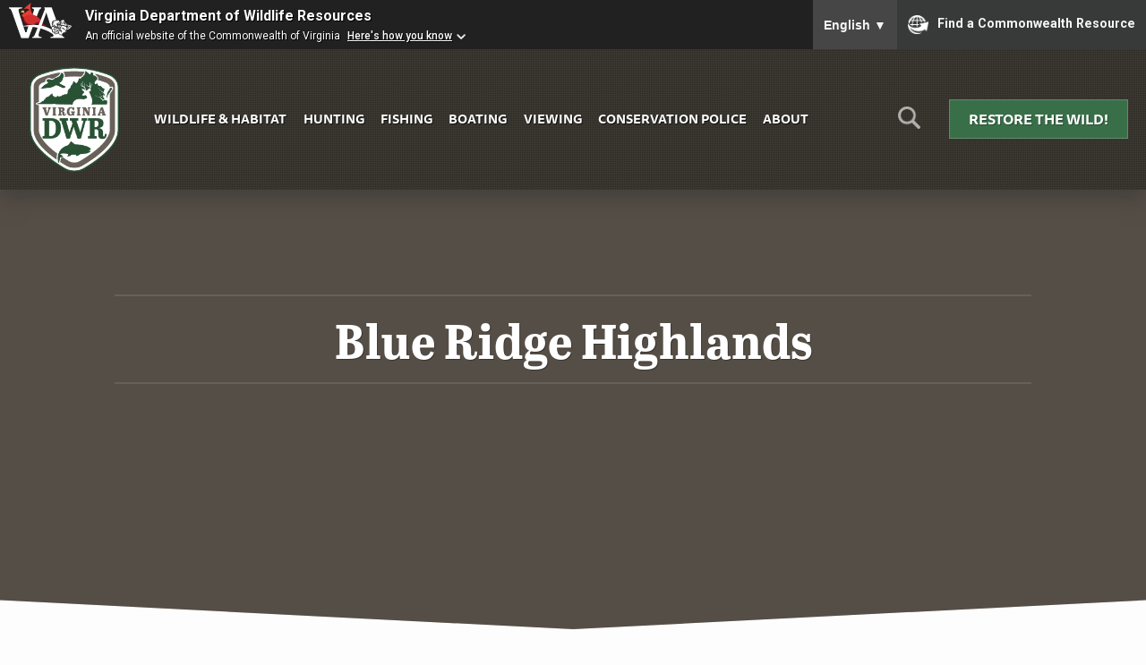

--- FILE ---
content_type: text/html; charset=UTF-8
request_url: https://dwr.virginia.gov/vbwt/mountain-trail/MBR/
body_size: 49479
content:


<!doctype html>
<html lang="en" class="no-js">
<head>
	<meta charset="UTF-8" />
	<meta name="viewport" content="width=device-width, initial-scale=1" />
	<meta http-equiv="X-UA-Compatible" content="IE=edge" />
	<meta name="theme-color" content="#2a5235" />
	<meta name="msapplication-navbutton-color" content="#2a5235" />
	<meta name="apple-mobile-web-app-status-bar-style" content="#2a5235" />
	<meta name="Last-Modified" content="2025-12-10T14:15:25-05:00" />
	<meta name="description" content="This loop spans from the  Blue Ridge Parkway to Major J.E.B. Stuart's Birthplace, and end at two wildlife management areas near the City of Galax." /><meta property="og:url" content="https://dwr.virginia.gov/vbwt/mountain-trail/mbr/" /><meta property="og:type" content="website" /><meta property="og:title" content="Blue Ridge Highlands" /><meta property="og:description" content="This loop spans from the  Blue Ridge Parkway to Major J.E.B. Stuart's Birthplace, and end at two wildlife management areas near the City of Galax." /><meta property="og:image" content="https://dwr.virginia.gov/wp-content/uploads/media/Generic-Blog-Tile.png" /><meta name="twitter:card" content="summary_large_image" /><meta property="twitter:domain" content="dwr.virginia.gov" /><meta property="twitter:url" content="https://dwr.virginia.gov/vbwt/mountain-trail/mbr/" /><meta name="twitter:title" content="Blue Ridge Highlands" /><meta name="twitter:description" content="This loop spans from the  Blue Ridge Parkway to Major J.E.B. Stuart's Birthplace, and end at two wildlife management areas near the City of Galax." /><meta name="twitter:image" content="https://dwr.virginia.gov/wp-content/uploads/media/Generic-Blog-Tile.png" />		<title>Blue Ridge Highlands | Virginia DWR</title>
		<link rel="stylesheet" href="https://use.typekit.net/sfy5cty.css" />
	<meta name='robots' content='max-image-preview:large' />
<link rel='dns-prefetch' href='//ajax.googleapis.com' />
<link rel='dns-prefetch' href='//s.w.org' />
<link rel='stylesheet' id='wp-block-library-css'  href='https://dwr.virginia.gov/wp-includes/css/dist/block-library/style.min.css?ver=5.9.12' type='text/css' media='all' />
<style id='global-styles-inline-css' type='text/css'>
body{--wp--preset--color--black: #000000;--wp--preset--color--cyan-bluish-gray: #abb8c3;--wp--preset--color--white: #ffffff;--wp--preset--color--pale-pink: #f78da7;--wp--preset--color--vivid-red: #cf2e2e;--wp--preset--color--luminous-vivid-orange: #ff6900;--wp--preset--color--luminous-vivid-amber: #fcb900;--wp--preset--color--light-green-cyan: #7bdcb5;--wp--preset--color--vivid-green-cyan: #00d084;--wp--preset--color--pale-cyan-blue: #8ed1fc;--wp--preset--color--vivid-cyan-blue: #0693e3;--wp--preset--color--vivid-purple: #9b51e0;--wp--preset--gradient--vivid-cyan-blue-to-vivid-purple: linear-gradient(135deg,rgba(6,147,227,1) 0%,rgb(155,81,224) 100%);--wp--preset--gradient--light-green-cyan-to-vivid-green-cyan: linear-gradient(135deg,rgb(122,220,180) 0%,rgb(0,208,130) 100%);--wp--preset--gradient--luminous-vivid-amber-to-luminous-vivid-orange: linear-gradient(135deg,rgba(252,185,0,1) 0%,rgba(255,105,0,1) 100%);--wp--preset--gradient--luminous-vivid-orange-to-vivid-red: linear-gradient(135deg,rgba(255,105,0,1) 0%,rgb(207,46,46) 100%);--wp--preset--gradient--very-light-gray-to-cyan-bluish-gray: linear-gradient(135deg,rgb(238,238,238) 0%,rgb(169,184,195) 100%);--wp--preset--gradient--cool-to-warm-spectrum: linear-gradient(135deg,rgb(74,234,220) 0%,rgb(151,120,209) 20%,rgb(207,42,186) 40%,rgb(238,44,130) 60%,rgb(251,105,98) 80%,rgb(254,248,76) 100%);--wp--preset--gradient--blush-light-purple: linear-gradient(135deg,rgb(255,206,236) 0%,rgb(152,150,240) 100%);--wp--preset--gradient--blush-bordeaux: linear-gradient(135deg,rgb(254,205,165) 0%,rgb(254,45,45) 50%,rgb(107,0,62) 100%);--wp--preset--gradient--luminous-dusk: linear-gradient(135deg,rgb(255,203,112) 0%,rgb(199,81,192) 50%,rgb(65,88,208) 100%);--wp--preset--gradient--pale-ocean: linear-gradient(135deg,rgb(255,245,203) 0%,rgb(182,227,212) 50%,rgb(51,167,181) 100%);--wp--preset--gradient--electric-grass: linear-gradient(135deg,rgb(202,248,128) 0%,rgb(113,206,126) 100%);--wp--preset--gradient--midnight: linear-gradient(135deg,rgb(2,3,129) 0%,rgb(40,116,252) 100%);--wp--preset--duotone--dark-grayscale: url('#wp-duotone-dark-grayscale');--wp--preset--duotone--grayscale: url('#wp-duotone-grayscale');--wp--preset--duotone--purple-yellow: url('#wp-duotone-purple-yellow');--wp--preset--duotone--blue-red: url('#wp-duotone-blue-red');--wp--preset--duotone--midnight: url('#wp-duotone-midnight');--wp--preset--duotone--magenta-yellow: url('#wp-duotone-magenta-yellow');--wp--preset--duotone--purple-green: url('#wp-duotone-purple-green');--wp--preset--duotone--blue-orange: url('#wp-duotone-blue-orange');--wp--preset--font-size--small: 13px;--wp--preset--font-size--medium: 20px;--wp--preset--font-size--large: 36px;--wp--preset--font-size--x-large: 42px;}.has-black-color{color: var(--wp--preset--color--black) !important;}.has-cyan-bluish-gray-color{color: var(--wp--preset--color--cyan-bluish-gray) !important;}.has-white-color{color: var(--wp--preset--color--white) !important;}.has-pale-pink-color{color: var(--wp--preset--color--pale-pink) !important;}.has-vivid-red-color{color: var(--wp--preset--color--vivid-red) !important;}.has-luminous-vivid-orange-color{color: var(--wp--preset--color--luminous-vivid-orange) !important;}.has-luminous-vivid-amber-color{color: var(--wp--preset--color--luminous-vivid-amber) !important;}.has-light-green-cyan-color{color: var(--wp--preset--color--light-green-cyan) !important;}.has-vivid-green-cyan-color{color: var(--wp--preset--color--vivid-green-cyan) !important;}.has-pale-cyan-blue-color{color: var(--wp--preset--color--pale-cyan-blue) !important;}.has-vivid-cyan-blue-color{color: var(--wp--preset--color--vivid-cyan-blue) !important;}.has-vivid-purple-color{color: var(--wp--preset--color--vivid-purple) !important;}.has-black-background-color{background-color: var(--wp--preset--color--black) !important;}.has-cyan-bluish-gray-background-color{background-color: var(--wp--preset--color--cyan-bluish-gray) !important;}.has-white-background-color{background-color: var(--wp--preset--color--white) !important;}.has-pale-pink-background-color{background-color: var(--wp--preset--color--pale-pink) !important;}.has-vivid-red-background-color{background-color: var(--wp--preset--color--vivid-red) !important;}.has-luminous-vivid-orange-background-color{background-color: var(--wp--preset--color--luminous-vivid-orange) !important;}.has-luminous-vivid-amber-background-color{background-color: var(--wp--preset--color--luminous-vivid-amber) !important;}.has-light-green-cyan-background-color{background-color: var(--wp--preset--color--light-green-cyan) !important;}.has-vivid-green-cyan-background-color{background-color: var(--wp--preset--color--vivid-green-cyan) !important;}.has-pale-cyan-blue-background-color{background-color: var(--wp--preset--color--pale-cyan-blue) !important;}.has-vivid-cyan-blue-background-color{background-color: var(--wp--preset--color--vivid-cyan-blue) !important;}.has-vivid-purple-background-color{background-color: var(--wp--preset--color--vivid-purple) !important;}.has-black-border-color{border-color: var(--wp--preset--color--black) !important;}.has-cyan-bluish-gray-border-color{border-color: var(--wp--preset--color--cyan-bluish-gray) !important;}.has-white-border-color{border-color: var(--wp--preset--color--white) !important;}.has-pale-pink-border-color{border-color: var(--wp--preset--color--pale-pink) !important;}.has-vivid-red-border-color{border-color: var(--wp--preset--color--vivid-red) !important;}.has-luminous-vivid-orange-border-color{border-color: var(--wp--preset--color--luminous-vivid-orange) !important;}.has-luminous-vivid-amber-border-color{border-color: var(--wp--preset--color--luminous-vivid-amber) !important;}.has-light-green-cyan-border-color{border-color: var(--wp--preset--color--light-green-cyan) !important;}.has-vivid-green-cyan-border-color{border-color: var(--wp--preset--color--vivid-green-cyan) !important;}.has-pale-cyan-blue-border-color{border-color: var(--wp--preset--color--pale-cyan-blue) !important;}.has-vivid-cyan-blue-border-color{border-color: var(--wp--preset--color--vivid-cyan-blue) !important;}.has-vivid-purple-border-color{border-color: var(--wp--preset--color--vivid-purple) !important;}.has-vivid-cyan-blue-to-vivid-purple-gradient-background{background: var(--wp--preset--gradient--vivid-cyan-blue-to-vivid-purple) !important;}.has-light-green-cyan-to-vivid-green-cyan-gradient-background{background: var(--wp--preset--gradient--light-green-cyan-to-vivid-green-cyan) !important;}.has-luminous-vivid-amber-to-luminous-vivid-orange-gradient-background{background: var(--wp--preset--gradient--luminous-vivid-amber-to-luminous-vivid-orange) !important;}.has-luminous-vivid-orange-to-vivid-red-gradient-background{background: var(--wp--preset--gradient--luminous-vivid-orange-to-vivid-red) !important;}.has-very-light-gray-to-cyan-bluish-gray-gradient-background{background: var(--wp--preset--gradient--very-light-gray-to-cyan-bluish-gray) !important;}.has-cool-to-warm-spectrum-gradient-background{background: var(--wp--preset--gradient--cool-to-warm-spectrum) !important;}.has-blush-light-purple-gradient-background{background: var(--wp--preset--gradient--blush-light-purple) !important;}.has-blush-bordeaux-gradient-background{background: var(--wp--preset--gradient--blush-bordeaux) !important;}.has-luminous-dusk-gradient-background{background: var(--wp--preset--gradient--luminous-dusk) !important;}.has-pale-ocean-gradient-background{background: var(--wp--preset--gradient--pale-ocean) !important;}.has-electric-grass-gradient-background{background: var(--wp--preset--gradient--electric-grass) !important;}.has-midnight-gradient-background{background: var(--wp--preset--gradient--midnight) !important;}.has-small-font-size{font-size: var(--wp--preset--font-size--small) !important;}.has-medium-font-size{font-size: var(--wp--preset--font-size--medium) !important;}.has-large-font-size{font-size: var(--wp--preset--font-size--large) !important;}.has-x-large-font-size{font-size: var(--wp--preset--font-size--x-large) !important;}
</style>
<link rel='stylesheet' id='_ning_font_awesome_css-css'  href='https://dwr.virginia.gov/wp-content/plugins/angwp/assets/fonts/font-awesome/css/font-awesome.min.css?ver=1.6.2' type='text/css' media='all' />
<link rel='stylesheet' id='_ning_css-css'  href='https://dwr.virginia.gov/wp-content/plugins/angwp/assets/dist/angwp.bundle.js.css?ver=1.6.2' type='text/css' media='all' />
<link rel='stylesheet' id='spr_col_animate_css-css'  href='https://dwr.virginia.gov/wp-content/plugins/angwp/include/extensions/spr_columns/assets/css/animate.min.css?ver=1.6.2' type='text/css' media='all' />
<link rel='stylesheet' id='spr_col_css-css'  href='https://dwr.virginia.gov/wp-content/plugins/angwp/include/extensions/spr_columns/assets/css/spr_columns.css?ver=1.6.2' type='text/css' media='all' />
<link rel='stylesheet' id='css3_tooltips_main-css'  href='https://dwr.virginia.gov/wp-content/plugins/css3_tooltips/styles/tooltips_main.css?ver=1662652527' type='text/css' media='all' />
<link rel='stylesheet' id='css3_tooltips_styles-css'  href='https://dwr.virginia.gov/wp-content/plugins/css3_tooltips/styles/tooltips_styles.css?ver=1662652527' type='text/css' media='all' />
<link rel='stylesheet' id='wpbs-style-css'  href='https://dwr.virginia.gov/wp-content/plugins/wp-booking-system-premium/assets/css/style-front-end.min.css?ver=5.8.9.1' type='text/css' media='all' />
<link rel='stylesheet' id='wpbs-style-form-css'  href='https://dwr.virginia.gov/wp-content/plugins/wp-booking-system-premium/assets/css/style-front-end-form.min.css?ver=5.8.9.1' type='text/css' media='all' />
<link rel='stylesheet' id='basic-css'  href='https://dwr.virginia.gov/wp-content/themes/dgif-2020/css/basic.min.css?ver=5.9.12' type='text/css' media='screen' />
<link rel='stylesheet' id='enhanced-css'  href='https://dwr.virginia.gov/wp-content/themes/dgif-2020/css/enhanced.min.css?ver=5.9.12' type='text/css' media='only screen and (min-width: 60em)' />
<link rel='stylesheet' id='animations-css'  href='https://dwr.virginia.gov/wp-content/themes/dgif-2020/css/animations.css?ver=5.9.12' type='text/css' media='only screen and (min-width: 60em)' />
<link rel='stylesheet' id='cpsh-shortcodes-css'  href='https://dwr.virginia.gov/wp-content/plugins/column-shortcodes/assets/css/shortcodes.css?ver=0.6.6' type='text/css' media='all' />
<link rel='stylesheet' id='wp-featherlight-css'  href='https://dwr.virginia.gov/wp-content/plugins/wp-featherlight/css/wp-featherlight.min.css?ver=1.3.4' type='text/css' media='all' />
<script type='text/javascript' src='https://ajax.googleapis.com/ajax/libs/jquery/3.4.0/jquery.min.js?ver=3.4.0' id='jquery-js'></script>
<script type='text/javascript' src='https://dwr.virginia.gov/wp-content/plugins/angwp/assets/dev/js/advertising.js?ver=5.9.12' id='adning_dummy_advertising-js'></script>
<script type='text/javascript' src='https://dwr.virginia.gov/wp-content/themes/dgif-2020/js/modernizr-2020.min.js?ver=5.9.12' id='modernizr-js'></script>
<script type='text/javascript' src='https://dwr.virginia.gov/wp-content/themes/dgif-2020/js/jquery.fitvids.js?ver=5.9.12' id='fitvids-js'></script>
<script type='text/javascript' src='https://dwr.virginia.gov/wp-content/themes/dgif-2020/js/responsive-data-tables.js?ver=5.9.12' id='responsive-data-tables-js'></script>
<link rel="https://api.w.org/" href="https://dwr.virginia.gov/wp-json/" /><link rel="alternate" type="application/json" href="https://dwr.virginia.gov/wp-json/wp/v2/pages/8128" /><link rel="wlwmanifest" type="application/wlwmanifest+xml" href="https://dwr.virginia.gov/wp-includes/wlwmanifest.xml" /> 
<meta name="generator" content="WordPress 5.9.12" />
<link rel="canonical" href="https://dwr.virginia.gov/vbwt/mountain-trail/mbr/" />
<link rel="alternate" type="application/json+oembed" href="https://dwr.virginia.gov/wp-json/oembed/1.0/embed?url=https%3A%2F%2Fdwr.virginia.gov%2Fvbwt%2Fmountain-trail%2Fmbr%2F" />
<link rel="alternate" type="text/xml+oembed" href="https://dwr.virginia.gov/wp-json/oembed/1.0/embed?url=https%3A%2F%2Fdwr.virginia.gov%2Fvbwt%2Fmountain-trail%2Fmbr%2F&#038;format=xml" />
<style type="text/css"></style>
<!-- Ads on this site are served by Adning v1.6.2 - adning.com -->
<style></style><!-- / Adning. -->

	<!-- Google Tag Manager -->
	<script>(function(w,d,s,l,i){w[l]=w[l]||[];w[l].push({'gtm.start':
	new Date().getTime(),event:'gtm.js'});var f=d.getElementsByTagName(s)[0],
	j=d.createElement(s),dl=l!='dataLayer'?'&l='+l:'';j.async=true;j.src=
	'https://www.googletagmanager.com/gtm.js?id='+i+dl;f.parentNode.insertBefore(j,f);
	})(window,document,'script','dataLayer','GTM-N4L5Z22');</script>
	<!-- End Google Tag Manager -->	

<style>
	header {
		display: flex;
		flex-direction: column;
	}
	.header-inner {
		display: grid;
		grid-template-columns: 50px 1fr 50px;
		grid-column-gap: 0;
		width: 100%;
	}
	.menu-icon {
		order: 1;
		align-self: center;
	}
	.logo {
		order: 2;
	}
	.search {
		order: 3;
		text-align: right;
	}
	nav {
		order: 4;
		display: none;
		grid-column-end: span 3;
	}
	.cta {
		order: 5;
		grid-column-end: span 3;
		margin-top: 20px;
	}
	article .cta {
		width: auto;
		margin: 40px auto;
		border-bottom: 2px solid rgba(63, 87, 33);
		border-radius: 4px;
		transition: .25s all linear;
		text-shadow: 1px 1px 0 rgba(0, 0, 0, .3);
	}
	article .cta:hover {
		background: rgb(83, 149, 102);
	}
	.menu-icon a {
		font-size: 1.2em;
		text-decoration: none;
		color: #fff;
		opacity: .5;
	}
	.search img {
		max-width: 30px;
	}
	.logo {
		text-align: center;
		max-width: 125px;
		margin: 0 auto;
	}
	nav ul {
		list-style: none;
		margin: 0;
		padding: 0;
	}
	nav ul li {
		display: block;
	}
	nav ul li a {
		display: block;
		text-decoration: none;
		text-transform: uppercase;
		text-align: center;
		font-weight: bold;
		padding: .5em;
		color: #333;
	}
	.cta a {
		text-decoration: none;
		text-transform: uppercase;
		text-shadow: 1px 1px 0 rgba(0, 0, 0, .3);
		font-weight: bold;
		text-align: center;
		display: block;
		padding: .5em;
	}
	.js .site-search {
		display: none;
	}
	.site-search {
		grid-column-end: span 4;
		order: 5;
		margin-top: 20px;
		text-align: center;
	}
	.site-search form {
		margin: 0;
		padding: 0;
		width: 100%;
		display: flex;
		flex-direction: column;
		justify-content: center;
	}
</style>
<style media="only screen and (min-width: 60em)">
	header {
		display: flex;
		flex-direction: row;
		flex-wrap: wrap;
		align-items: center;
		align-content: center;
		justify-content: center;
	}
	.header-inner {
		width: 100%;
		align-items: center;
		overflow: hidden;
		display: flex;
		flex-direction: row;
		flex-wrap: wrap;
	}
		@supports (display: grid) {
			.header-inner {
				display: grid;
				grid-template-columns: 125px 1fr 50px 200px;
				grid-column-gap: 20px;				
			}
		}
	.menu-icon {
		display: none;
	}
	.logo {
		order: 1;
	}
	.search {
		order: 3;
	}
	nav,
	.js nav {
		order: 2;
		grid-column-end: auto;
		align-items: center;
	}
	nav ul li {
		display: inline;
	}
	nav ul li a {
		display: inline-block;
		color: #fff;
		
	}
	.cta {
		order: 4;
		width: 200px;
		margin-top: 0;
		grid-column-end: auto;
	}
	.site-search {
		grid-column-end: span 4;
		order: 5;
	}
	.site-search form {
		flex-direction: row;
		width: 100%;
	}
	#site-search-submit {
		margin-left: 20px;
	}
</style>
<script src="https://www.developer.virginia.gov/media/developer/resources/branding-bar/brandingbar.js" data-item="va_aabrandingbar" data-aaname="Virginia Department of Wildlife Resources" data-aatheme="aatheme-black" data-aaSkipNav="main" data-aatranslate="true" defer="" ></script>
</head>

<body
	>

<a href="#main" id="skip-to-content-link">Skip to Main Content</a>

<style>
	.alerts {
		background: #87453f;
		color: #fff;
		padding: 10px;
		margin: 0;
	}
	.alerts p {
		font-size: 1.4em;
		font-weight: bold;
		text-transform: uppercase;
		text-align: center;
		padding: 0;
		margin: 0;
	}
	.alerts p a {
		color: #fff;
		text-shadow: 1px 1px 0 rgba(0, 0, 0, .3);
	}
	.alerts p.minor-alert {
		color: #ffff;
		text-transform: none;
		font-size: 120%;
		font-weight: bold;
		text-shadow: 1px 1px 0 rgba(0, 0, 0, .3);
	}
	#skip-to-content-link {
	  background: #fff;
	  color: #000;
	  height: 30px;
	  left: 50%;
	  padding: 8px;
	  position: absolute;
	  transform: translateY(-100%);
	  transition: transform 0.3s;
	}
	#skip-to-content-link:focus {
	  transform: translateY(0%);
	}
	body .va-agency-bar-container {
		z-index: 9999;
	}
	p.va-agency-bar-header {
		text-shadow: 1px 1px 0 rgba(0, 0, 0, 1);
	}

</style>

<style>
	.burn-ban-notice {
		background: #87453f;
		color: #fff;
		margin: 0;
		padding: 10px;
		width: 100%;
		outline: 1px solid rgba(255, 255, 255, .1);
		outline-offset: -5px;
	}
	.burn-ban-notice p {
		font-size: 1em;
		text-align: center;
		margin: 0;
		padding: 0;
		color: #fff;
		text-shadow: 1px 1px 0 rgba(0, 0, 0, .1);
	}
	@media only screen and (min-width: 60em) {
		.burn-ban-notice p {
			font-size: 1.1em;
			max-width: 75%;
			margin: 0 auto;
		}
	}
</style>

<div role="region" aria-label="Commonwealth of Virginia Resources" class="commonwealth" id="commonwealth_banner"></div>


<!-- Google Tag Manager (noscript) -->
<noscript><iframe src="https://www.googletagmanager.com/ns.html?id=GTM-N4L5Z22"
height="0" width="0" style="display:none;visibility:hidden"></iframe></noscript>
<!-- End Google Tag Manager (noscript) -->



<div id="wrapper">

<header>

	<div class="header-inner">

		<div class="menu-icon">
			<a href="#menu" title="Menu" id="menu-icon-link">&#8801;</a>
		</div>

		<div class="logo">
						<a href="/" title="DWR Home">
				<img src="https://dwr.virginia.gov/wp-content/themes/dgif-2020/images/assets/dwr-logo.png" alt="" id="logo" />
			</a>
			<span class="visually-hidden">Virginia <abbr title="Department of Wildlife Resources">DWR</abbr></span>
					</div>

		<div class="search">
			<a href="#site-search" title="Search" id="site-search-icon-link"><img src="https://dwr.virginia.gov/wp-content/themes/dgif-2020/images/assets/search-light.png" alt="" id="site-search-icon" /></a>
		</div>

		<nav id="menu">
			<ul id="menu-navigation" class="menu"><li id="menu-item-26" class="menu-item menu-item-type-post_type menu-item-object-page menu-item-26"><a href="https://dwr.virginia.gov/wildlife/">Wildlife &#038; Habitat</a></li>
<li id="menu-item-23" class="menu-item menu-item-type-post_type menu-item-object-page menu-item-23"><a href="https://dwr.virginia.gov/hunting/">Hunting</a></li>
<li id="menu-item-24" class="menu-item menu-item-type-post_type menu-item-object-page menu-item-24"><a href="https://dwr.virginia.gov/fishing/">Fishing</a></li>
<li id="menu-item-25" class="menu-item menu-item-type-post_type menu-item-object-page menu-item-25"><a href="https://dwr.virginia.gov/boating/">Boating</a></li>
<li id="menu-item-6887" class="menu-item menu-item-type-post_type menu-item-object-page menu-item-6887"><a href="https://dwr.virginia.gov/wildlife-watching/">Viewing</a></li>
<li id="menu-item-27" class="menu-item menu-item-type-post_type menu-item-object-page menu-item-27"><a href="https://dwr.virginia.gov/conservation-police/">Conservation Police</a></li>
<li id="menu-item-6351" class="menu-item menu-item-type-post_type menu-item-object-page menu-item-6351"><a href="https://dwr.virginia.gov/about/">About</a></li>
</ul>		</nav>

		<div class="cta">
			<a class="button" href="/restore-the-wild/">Restore the Wild!</a>		</div>

	<div id="site-search" class="site-search">
		
		<form action="/search/" method="get" autocomplete="off">
	
			<label for="site-search-query" id="site-search-label" class="visually-hidden">Search This Site:</label>
			<input type="text" name="q" maxlength="255" id="site-search-query" placeholder="Search this site&hellip;"/>
			<input type="hidden" name="cx" value="010062630463559116964:9iakdszajya" />
			<input type="hidden" name="ie" value="UTF-8" />
			<input type="submit" id="site-search-submit" value="Search" aria-label="Search" />
	
		</form>
		
	</div>

	</div>

</header>

<main id="main">
		
    <style>
	.breadcrumb ul {
		max-width: 1140px;
		margin: 40px auto 20px auto;
	}
	.breadcrumb ul li {
		color: #777;
		font-family: ff-tisa-sans-web-pro, sans-serif;
		font-size: 100%;
	}	
</style>
<style media="only screen and (max-width: 60em)">
	main article {
		overflow: auto;
	}

</style>

		

	
<style>
	body {
		position: relative;
	}
	#wrapper {
		position: relative;
	}
	#va-commonBanner__tagline,
	li.va-commonBanner__link {
		font-size: 1em;
		font-family: ff-tisa-sans-web-pro, sans-serif;
	}
	li.va-commonBanner__link a {
		text-decoration: none;
		text-shadow: none;
	}
	#va-commonBanner a {
		text-decoration: none !important;
	}
	header {
		position: absolute;
		top: 0;
		left: 0;
		width: 100%;
		z-index: 999;
	}
		.section-feature-hero {
		min-height: 60vh;
		background: url("") 50% 50% no-repeat;
		background-size: cover;
		background-color: rgba(106, 97, 87, 1);
		position: relative;
		margin: 0;
		clip-path: polygon(100% 0%, 100% 95%, 50% 100%, 0% 95%, 0% 0%);
	}
		@media only screen and (max-height: 800px) {
			.section-feature-hero {
				min-height: 80vh;
			}
		}
	.section-feature-hero:before {
		content: "";
		background: rgba(0, 0, 0, .2);
		width: 100%;
		height: 100%;
		display: block;
		position: absolute;
		top: 0;
		left: 0;
	}
	.section-feature-hero h1 {
		position: absolute;
		top: 50%;
		left: 50%;
		transform: translate(-50%, 100%);
		color: #fff;
		font-size: 3.4em;
		font-weight: 700;
		text-shadow: 1px 1px 0 rgba(0, 0, 0, .3);
		margin: 0;
		padding: 0;
		text-align: center;
		width: 100%;
	}
	@media only screen and (min-width: 60em) {
		.section-feature-hero h1 {
			transform: translate(-50%, -50%);
		}
	}
	.section-feature-hero h1:before,
	.section-feature-hero h1:after {
		content: "";
		display: block;
		width: 80%;
		height: 2px;
		background: rgba(255, 255, 255, .1);
		margin: 10px auto;
	}
	@media only screen and (max-height: 900px) {
		.section-feature-hero {
			min-height: 90vh;
		}
	}
	@media only screen and (max-height: 600px) {
		header {
			position: static;
			background: #fff;
		}
		header nav ul li a {
			color: #000;
			text-shadow: 1px 1px 0 rgba(255, 255, 255, .7);
		}
		.section-feature-hero {
			min-height: 60vh;
		}
		.section-feature-hero h1 {
			transform: translate(-50%, -50%);
		}
	}
	.notes-from-the-field {
		margin: 100px 0 0 0;
	}
	article h2 {
		font-size: 20pt;
	}
	/* blog tiles */
	
	ul.post_tiles {
		list-style: none;
		margin: 40px 0;
		padding: 0;
		display: grid;
		grid-column-gap: 0px;
		grid-row-gap: 20px;
		justify-content: center;
		grid-template-columns: 1fr;
		grid-template-rows: minmax(300px, 1fr);
	}
	.post_tile {
		float: none;
		width: 100%;
	}
	h2.section_title {
		display: block;
		text-align: center;
		font-size: 2.6em;
		padding-right: 0;
	}
	h2.section_title:after {
		content: "";
		display: none;
	}
	ul.post_tiles.featured {
		grid-template-columns: 1fr;
		overflow: hidden;
	}
	.post_tiles.featured .post_tile {
		float: none;
		width: 100%;
		margin: 0 0 40px 0;
		padding: 0;
	}
	a.tile-link {
		float: left;
		position: relative;
		display: block;
		height: 100%;
		width: 48%;
		margin-right: 2%;
		margin-bottom: 20px;
		min-height: 500px;
		text-decoration: none;
		overflow: hidden;
		border-radius: 3px;
	}
	.tiles_three a.tile-link {
		width: 31%;
	}
	a.tile-link:hover .tile,
	a.tile-link:focus .tile {
		transform: scale(1.1);
		z-index: 9999;
	}
	a.tile-link:hover .tile:before,
	a.tile-link:focus .tile:before {
		display: block;
	}
	a.tile-link h2 {
		text-decoration: none;
		color: #fff;
		text-align: center;
		text-shadow: 1px 1px 0 rgba(0, 0, 0, .7);
		display: block;
		position: absolute;
		top: 50%;
		left: 50%;
		transform: translate(-50%, -50%);
		margin: 0;
		padding: 40px;
		font-family: ff-tisa-sans-web-pro, sans-serif;
		font-size: 1.4em;
		font-weight: 700;
		width: 100%;
	}
	.tile {
		text-align: center;
		background: #333;
		background-position: 50% 80%;
		background-repeat: no-repeat;
		background-size: cover;
		display: block;
		width: 100%;
		height: 100%;
		min-height: 500px;
		transition: .3s linear all;
	}
	.tile::before {
		content: "";
		display: block;
		height: 100%;
		width: 100%;
		position: absolute;
		top: 0;
		left: 0;
		background: rgba(0, 0, 0, .4);
	}
	.tiles {
		overflow: hidden;
		display: grid;
		grid-row-gap: 20px;
		margin: 0 0 40px 0;
	}
	a.tile-link-full-width {
		grid-column: span 2;
		width: 98%;
		float: none;
		min-height: 250px;
	}
	a.tile-link-full-width .tile {
		min-height: 250px;
	}
	p.tile_description {
		display: block;
		position: absolute;
		bottom: 0;
		left: 50%;
		transform: translate(-50%, 0);
		margin: 0 0 0 0;
		padding: 40px;
		font-size: .8em;
		width: 100%;
		color: #fff;
		text-shadow: 1px 1px 0 rgba(0, 0, 0, .7);
	}
	@supports (display: grid) {
		.tile,
		.tiles_three a.tile-link,
		a.tile-link,
		a.tile-link-full-width {
			width: auto;
			margin: 0;
		}
	}
	
	.tiles {
		grid-template-columns: 1fr;
		grid-column-gap: 0;
	}
	a.tile-link-full-width {
		grid-column: inherit;
	}
	p.introduction {
		font-family: "abril-titling";
		font-size: 1.6em;
		font-style: italic;
		text-align: center;
		margin: 0 auto 60px auto;
		line-height: 175%;
	}
	.breadcrumb {
		padding: 0 10px;
	}
	.post_tile .post_metadata {
		text-transform: uppercase;
		color: #777;
		font-size: 14pt;
	}
	.post_tile .post_short_description {
		font-size: 12pt;
		margin: 0;
		padding: 0;
	}
	#sources-link {
		background: #2a5235;
		color: #fff;
		text-decoration: none;
		border-bottom: 1px dotted rgba(255, 255, 255, .3);
		display: block;
		text-align: center;
		padding: 20px;
	}
	#sources-link:before {
		content: "\21F5";
		margin-right: 20px;
		font-weight: normal;
		color: rgba(255, 255, 255, .3);
	}
	#sources-link:after {
		content: "\21F5";
		margin-left: 20px;
		font-weight: normal;
		color: rgba(255, 255, 255, .3);
	}
	.sources-narrative p {
		font-size: 90%;
	}
	p.authors {
		font-size: 90%;
	}
	.vbwt-hero-slideshow {
		margin: 40px auto;
	}
	.smaller-list {
		font-size: 80%;
	}
	.smaller-body-text {
		font-size: 100%;
	}
	.tag-list {
		display: flex;
		list-style: none;
		padding: 0;
		margin: 0;
		flex-direction: row;
		gap: 10px;
		flex-wrap: wrap;
	}
	.tag-list li {
		border: 1px solid #b9c495;
		padding: 5px;
		line-height: 100%;
		background: #dbe1cb;
		border-radius: 3px;
		font-weight: bold;
		color: #393939;
		text-shadow: 1px 1px 0 rgba(255,255,255,.3);
	}
	.toabt-box {
		background: #2a5235;
		padding: 20px;
		outline: 1px solid rgba(255, 255, 255, .2);
		outline-offset: -10px;
	}
	.toabt-box p,
	.toabt-box li,
	.toabt-box h3,
	.toabt-box a {
		color: #fff;
		text-shadow: 1px 1px 0 rgba(0, 0, 0, .5);
	}
	.toabt-box .one_half {
		margin-bottom: 0;
		width: 46%;
		margin-right: 4%;
	}
	.breadcrumb {
		text-align: center;
	}
	.secondary_content h3 {
		background: #2a5235;
		color: #fff;
		text-shadow: 1px 1px 0 rgba(0, 0, 0, .5);
		padding: 10px;
		text-align: center;
		border-radius: 3px;
	}
	.secondary_content h3 a {
		color: #fff;
		text-shadow: 1px 1px 0 rgba(0, 0, 0, .5);
	}
	</style>
	<style media="only screen and (min-width: 60em)">
	.primary_content {
		float: left;
		width: 62%;
	}
	.secondary_content {
		float: right;
		width: 33%;
		margin-left: 4%;
	}
	main {
		overflow: hidden;
	}		
	.tiles {
		grid-template-columns: 1fr 1fr;
		grid-column-gap: 40px;
	}
	.tiles_three {
		grid-template-columns: 1fr 1fr 1fr;
		grid-column-gap: 40px;
	}
	/* blog tiles */
	
	.categories {
		max-width: 1140px;
		margin: 0 auto;
		padding: 0 20px;
	}
	h2.category_nav_header {
		font-size: 1em;
		color: #777;
		text-transform: uppercase;
		text-align: center;
		font-weight: bold;
		margin: 0;
		padding: 0 0 0 10px;
		max-width: 1140px;
	}
	ul.category_nav {
		list-style: none;
		margin: 0 0 0 0;
		padding: 0;
		text-align: center;
		border-bottom: 3px solid #2a5235;
	}
	ul.category_nav li {
		display: inline;
		margin: 0;
		padding: 0;
	}
	ul.category_nav li a {
		display: inline-block;
		margin: 0;
		padding: 10px;
		font-weight: bold;
		text-decoration: none;
		text-transform: uppercase;
		text-shadow: 1px 1px 0 rgba(255, 255, 255, 1);
		color: #2a5235;
		transition: .1s linear all;
	}
	ul.category_nav li a:hover {
		background: #2a5235;
		color: #fff;
		color: rgba(255, 255, 255, 1);
		text-shadow: 1px 1px 0 rgba(0, 0, 0, .7);
	}
	
	
	ul.post_tiles {
		overflow: hidden;
		list-style: none;
		margin: 40px 0;
		padding: 0;
		display: grid;
		grid-column-gap: 20px;
		grid-row-gap: 20px;
		justify-content: center;
		grid-template-columns: 1fr 1fr 1fr;
		grid-template-rows: minmax(300px, 1fr);
	}
	
	ul.post_tiles.featured {
		margin: 40px 0;
		grid-column-gap: 3px;
		grid-template-rows: minmax(450px, 1fr);
	}
	
	.post_tile {
		float: left;
		width: 32.3%;
		margin-right: 1%;	
	}
	.post_tile h3 a {
		text-decoration: none;
		font-size: 18pt;
	}
	.post_tile .post_data {
		margin: 20px 0 0 0;
	}
	.post_tile .post_metadata {
		text-transform: uppercase;
		color: #777;
		font-size: 12pt;
	}
	.post_tile .post_short_description {
		font-size: 12pt;
		margin: 0;
		padding: 0;
	}
	.post_read_more {
		color: #777;
		text-transform: uppercase;
		font-size: 90%;
		font-weight: bold;
		white-space: nowrap;
	}
	
	ul.post_tiles.featured {
		grid-template-columns: 1fr 1fr;
		overflow: hidden;
	}
	.post_tiles.featured .post_tile {
		float: left;
		width: 49%;
		margin: 0 1% 0 0;
		padding: 0;
	}
	.post_tiles.featured .post_tile:last-child {
		margin: 0;
	}
	.post_tiles.featured .post_data_wrapper {
		position: relative;
		display: block;
		height: 100%;
		width: 100%;
		min-height: 450px;
		text-decoration: none;
		background: -moz-linear-gradient(top, rgba(0,0,0,0) 0%, rgba(0,0,0,0.65) 83%, rgba(0,0,0,0.65) 100%);
		background: -webkit-linear-gradient(top, rgba(0,0,0,0) 0%,rgba(0,0,0,0.65) 83%,rgba(0,0,0,0.65) 100%);
		background: linear-gradient(to bottom, rgba(0,0,0,0) 0%,rgba(0,0,0,0.65) 83%,rgba(0,0,0,0.65) 100%);
		filter: progid:DXImageTransform.Microsoft.gradient( startColorstr='#00000000', endColorstr='#a6000000',GradientType=0 );
	}
	.post_tiles.featured .post_tile .post_data {
		position: absolute;
		bottom: 0px;
		left: 20px;
	}
	.post_tiles.featured .post_tile h3 {
		color: #fff;
		font-size: 140%;
		text-shadow: 1px 1px 0 rgba(0, 0, 0, .7);
		text-transform: uppercase;
		text-decoration: none;
		line-height: 100%;
		letter-spacing: 1px;
	}
	.post_tiles.featured .post_tile .post_metadata {
		color: #ccc;
		text-shadow: 1px 1px 0 rgba(0, 0, 0, .7);
	}
	.view_all_posts,
	.view_all_posts_category {
		margin: 80px auto;
		padding: 0;
		text-align: center;
	}
	.view_all_posts a,
	.view_all_posts_category {
		display: inline-block;
		text-decoration: none;
		font-size: 1em;
		padding: .5em;
		background: #2a5235;
		color: #fff;
		text-shadow: 1px 1px 0 rgba(0, 0, 0, .7);
		border-radius: 3px;
	}
	.categories {
		margin-bottom: 40px;
	}
	p.introduction {
		margin: 60px auto;
	}
	
	@supports (display: grid) {
	.post_tiles.featured .post_tile,
	.post_tiles .post_tile {
		width: auto;
		margin: 0;
	}	
</style>

	
	<section class="section-feature-hero no-header-photo">
		
		<h1 class="long_title">Blue Ridge Highlands</h1>
		
	</section>
	
		<div class="breadcrumb" typeof="BreadcrumbList" vocab="http://schema.org/"><ul><li class="home"><a href="https://dwr.virginia.gov">Home</a></li>
<li class="post post-page"><a href="https://dwr.virginia.gov/vbwt/">Virginia Bird &#038; Wildlife Trail</a></li>
<li class="post post-page"><a href="https://dwr.virginia.gov/vbwt/mountain-trail/">Mountain Region</a></li>
<li class="post post-page current-item">Blue Ridge Highlands</li>
</ul></div>	
	<article>
		
		<div class="belt">
	
				
		  
		
		<div class="secondary_content"><h2>Sites On This Loop</h2><ul><li><a href="https://dwr.virginia.gov/vbwt/sites/shot-tower-historical-state-park/">MBR01: Shot Tower State Park (Access to New River Trail State Park)</a></li><li><a href="https://dwr.virginia.gov/vbwt/sites/new-river-trail-state-park-foster-falls/">MBR02: New River Trail State Park: Foster Falls</a></li><li><a href="https://dwr.virginia.gov/vbwt/sites/beaver-dam-creek-trail/">MBR03: Beaver Dam Creek Trail</a></li><li><a href="https://dwr.virginia.gov/vbwt/sites/devils-den-nature-preserve/">MBR04: Devil&#8217;s Den Nature Preserve</a></li><li><a href="https://dwr.virginia.gov/vbwt/sites/major-general-j-e-b-stuart-c-s-a-birthplace/">MBR05: Laurel Hill, Birthplace of Major General J.E.B. Stuart, CSA</a></li><li><a href="https://dwr.virginia.gov/vbwt/sites/stewarts-creek-wildlife-management-area/">MBR06: Stewarts Creek Wildlife Management Area</a></li><li><a href="https://dwr.virginia.gov/vbwt/sites/crooked-creek-wildlife-management-area/">MBR07: Crooked Creek Wildlife Management Area</a></li></ul></div><div class="primary_content"><h3>Description</h3>
<p>Most of the sites on this loop are in and around Carroll County in the Blue Ridge Highlands. Loop sites span from the New River along the Blue Ridge Parkway to Major J.E.B. Stuart&#8217;s Birthplace, and end at two wildlife management areas near the City of Galax. The drive between each site is scenic and can provide extensive wildlife watching opportunities from the road (be careful, drivers!). White-tailed deer are abundant throughout this area, as are woodchuck and eastern chipmunk. Some of these sites, such as Major J.E.B. Stuart&#8217;s Birthplace and the Shot Tower Historical State Park, offer a rich historical experience as well. Other sites, such as Devil&#8217;s Den Nature Preserve, relay their ancient histories through their fascinating geological characteristics.</p>
<h3>Loop Map</h3>
<img class="alignnone size-full wp-image-8131" src="https://dwr.virginia.gov/wp-content/uploads/mbr.jpg" alt="VBWT Loop: MBR" srcset="https://dwr.virginia.gov/wp-content/uploads/mbr.jpg 500w, https://dwr.virginia.gov/wp-content/uploads/mbr-400x331.jpg 400w" sizes="(max-width: 500px) 100vw, 500px" />
<p>&nbsp;</p>
<h3>Services</h3>
<p><a class="bold" title="Visit the Carroll County Chamber of Commerce Web site (link will leave this site)" href="https://www.carrollcountychamber.org/">Carroll County Chamber of Commerce</a><br />
276.728.5397<br />
<a title="Send email to this contact" href="mailto:carrollchamber@psknet.com">carrollchamber@psknet.com</a></p>
<p><a class="bold" title="Visit the Galax-Carroll-Grayson Chamber of Commerce Web site (link will leave this site)" href="https://twincountychamber.com/">Galax-Carroll-Grayson Chamber of Commerce</a><br />
276.236.2184<br />
<a title="Send email to this contact" href="mailto:email@gcgchamber.com">email@gcgchamber.com</a></p>
<p><a class="bold" title="Visit the Patrick County Chamber of Commerce Web site (link will leave this site)" href="http://www.patrickchamber.com/">Patrick County Chamber of Commerce</a><br />
276.694.6012<br />
<a title="Send email to this contact" href="mailto:pchamber@sitestar.net">pchamber@sitestar.net</a></p>
<p><span class="bold">Wythe County Parks, Recreation and Tourism</span><br />
276.223.6022<br />
<a title="Send email to this contact" href="mailto:rekohl@wytheco.org">rekohl@wytheco.org</a></p>
<p><a class="bold" title="Visit the Wytheville-Wythe-Bland Chamber Web site (link will leave this site)" href="https://www.wwbchamber.com/">Wytheville-Wythe-Bland Chamber</a><br />
276.223.3365<br />
<a title="Send email to this contact" href="mailto:chamber@wytheville.org">chamber@wytheville.org</a></p>
</div>		
		<aside class="aside" style="clear: both;">
			<ul>
				<li><a href="/vbwt/vbwt-materials-request/">Request VBWT Materials</a></li>
			</ul>
		</aside>
				
		</div> <!-- /.belt -->
		
	</article>
	
		
	
<script>
	jQuery(document).ready(function($){
		$("#sources").hide();
		$("#sources-link").click(function(){
			$("#sources").toggle('fast');
		});
	});
</script>

</main>
</div> <!--/wrapper-->

<footer>

		
		<div class="wrapper-interior-page">
		
	<ul class="legal">
		<li>&copy; 2026 Virginia Department of Wildlife Resources</li>
										<li><a href="/about/web-policy/">Web Policy</a> | <a href="/about/foia/">Freedom of Information (FOIA)</a></li>		
			</ul>
	
		<div class="social interior-page">
		<ul>
			<li class="social_wrapper"><a href="https://facebook.com/VirginiaDWR" aria-label="Facebook" class="facebook"></a></li>			<li class="social_wrapper"><a href="https://twitter.com/VirginiaDWR" aria-label="Twitter" class="twitter"></a></li>
			<li class="social_wrapper"><a href="https://instagram.com/VirginiaWildlife" aria-label="Instagram" class="instagram"></a></li>
			<li class="social_wrapper"><a href="https://youtube.com/VirginiaDWR" aria-label="YouTube" class="youtube"></a></li>
		</ul>
	</div>	
		
		</div> <!-- /wrapper-interior-page -->
		
</footer>

<script src="https://dwr.virginia.gov/wp-content/themes/dgif-2020/js/css3-animate-it.js"></script>
<script>
	jQuery("document").ready(function(){
		
		if ( $("html").hasClass('no-cssgrid') ) {
			$("body").prepend('<div class="legacy-browser-alert"><p>This version of your browser is no longer fully supported. Please upgrade to a modern browser for the best experience.</p></div>');
		}

		$("header").hover(
			function(){
				$("header").addClass("header-focused-bg");
				$("nav ul li a").addClass("header-focused-text");
				$(".search a").attr("src", "https://dwr.virginia.gov/wp-content/themes/dgif-2020/images/assets/search-dark.png");
			},
			function() {
				$("header").removeClass("header-focused-bg");
				$("nav ul li a").removeClass("header-focused-text");
				$(".search a").attr("src", "https://dwr.virginia.gov/wp-content/themes/dgif-2020/images/assets/search-light.png");
			}
		);
		
		$("#site-search-icon-link").click(function( event ){
			if ( $("nav").is(":visible") && $(window).width() < 960 ) {
				$("nav").hide();
			}
			$(".site-search").slideToggle("fast", function(){
				if ( $(".site-search").is(":visible") ) {
					$("header").addClass("header-search-visible-bg");
					$("nav ul li a").addClass("header-search-focused-text");
					$("#menu-icon-link").addClass("header-search-focused-menu-icon");
				} else {
					$("header").removeClass("header-search-visible-bg");
					$("nav ul li a").removeClass("header-search-focused-text");
					$(".menu-icon a").removeClass("header-search-focused-menu-icon");	
				}
			});
			event.preventDefault();
			event.stopPropagation();	
		});
		
		$("#menu-icon-link").click(function(){
			if ( $(".site-search").is(":visible") ) {
				$(".site-search").hide();
			}
			$("nav").slideToggle("fast", function(){
				if ( $("nav").is(":visible") ) {
					$("header").addClass("header-search-visible-bg");
					$("nav ul li a").addClass("header-search-focused-text");
					$("#menu-icon-link").addClass("header-search-focused-menu-icon");
				} else {
					$("header").removeClass("header-search-visible-bg");
					$("nav ul li a").removeClass("header-search-focused-text");
					$("#menu-icon-link").removeClass("header-search-focused-menu-icon");
				}
			});
			event.preventDefault();
			event.stopPropagation();
		});
		
		$("article").fitVids();

		var rtime;
		var timeout = false;
		var delta = 200;
		$(window).resize(function() {
		    rtime = new Date();
		    if (timeout === false) {
		        timeout = true;
		        setTimeout(resizeEnd, delta);
		    }
		});
		
		function resizeEnd() {
		    if (new Date() - rtime < delta) {
		        setTimeout(resizeEnd, delta);
		    } else {
		        timeout = false;
		        if ( $("nav").not(":visible") && $(window).width() >= 960 ) {
					$("nav").show();
					$("header").removeClass("header-search-visible-bg");
					$("nav ul li a").removeClass("header-search-focused-text");
					$("#menu-icon-link").removeClass("header-search-focused-menu-icon");
		        }
		        if ( $("nav").is(":visible") && $(window).width() < 960 ) {
			        $("nav").hide();
		        }
		    }               
		}

		$("#vaccine-link").click(function(e){
			$(".vaccine-message").toggle("fast");
			e.preventDefault();
		});

	});
</script>

			<script>
				// Used by Gallery Custom Links to handle tenacious Lightboxes
				//jQuery(document).ready(function () {

					function mgclInit() {
						
						// In jQuery:
						// if (jQuery.fn.off) {
						// 	jQuery('.no-lightbox, .no-lightbox img').off('click'); // jQuery 1.7+
						// }
						// else {
						// 	jQuery('.no-lightbox, .no-lightbox img').unbind('click'); // < jQuery 1.7
						// }

						// 2022/10/24: In Vanilla JS
						var elements = document.querySelectorAll('.no-lightbox, .no-lightbox img');
						for (var i = 0; i < elements.length; i++) {
						 	elements[i].onclick = null;
						}


						// In jQuery:
						//jQuery('a.no-lightbox').click(mgclOnClick);

						// 2022/10/24: In Vanilla JS:
						var elements = document.querySelectorAll('a.no-lightbox');
						for (var i = 0; i < elements.length; i++) {
						 	elements[i].onclick = mgclOnClick;
						}

						// in jQuery:
						// if (jQuery.fn.off) {
						// 	jQuery('a.set-target').off('click'); // jQuery 1.7+
						// }
						// else {
						// 	jQuery('a.set-target').unbind('click'); // < jQuery 1.7
						// }
						// jQuery('a.set-target').click(mgclOnClick);

						// 2022/10/24: In Vanilla JS:
						var elements = document.querySelectorAll('a.set-target');
						for (var i = 0; i < elements.length; i++) {
						 	elements[i].onclick = mgclOnClick;
						}
					}

					function mgclOnClick() {
						if (!this.target || this.target == '' || this.target == '_self')
							window.location = this.href;
						else
							window.open(this.href,this.target);
						return false;
					}

					// From WP Gallery Custom Links
					// Reduce the number of  conflicting lightboxes
					function mgclAddLoadEvent(func) {
						var oldOnload = window.onload;
						if (typeof window.onload != 'function') {
							window.onload = func;
						} else {
							window.onload = function() {
								oldOnload();
								func();
							}
						}
					}

					mgclAddLoadEvent(mgclInit);
					mgclInit();

				//});
			</script>
		<script type='text/javascript' src='https://dwr.virginia.gov/wp-includes/js/jquery/ui/core.min.js?ver=1.13.1' id='jquery-ui-core-js'></script>
<script type='text/javascript' src='https://dwr.virginia.gov/wp-includes/js/jquery/ui/menu.min.js?ver=1.13.1' id='jquery-ui-menu-js'></script>
<script type='text/javascript' src='https://dwr.virginia.gov/wp-includes/js/dist/vendor/regenerator-runtime.min.js?ver=0.13.9' id='regenerator-runtime-js'></script>
<script type='text/javascript' src='https://dwr.virginia.gov/wp-includes/js/dist/vendor/wp-polyfill.min.js?ver=3.15.0' id='wp-polyfill-js'></script>
<script type='text/javascript' src='https://dwr.virginia.gov/wp-includes/js/dist/dom-ready.min.js?ver=ecda74de0221e1c2ce5c57cbb5af09d5' id='wp-dom-ready-js'></script>
<script type='text/javascript' src='https://dwr.virginia.gov/wp-includes/js/dist/hooks.min.js?ver=1e58c8c5a32b2e97491080c5b10dc71c' id='wp-hooks-js'></script>
<script type='text/javascript' src='https://dwr.virginia.gov/wp-includes/js/dist/i18n.min.js?ver=30fcecb428a0e8383d3776bcdd3a7834' id='wp-i18n-js'></script>
<script type='text/javascript' id='wp-i18n-js-after'>
wp.i18n.setLocaleData( { 'text direction\u0004ltr': [ 'ltr' ] } );
</script>
<script type='text/javascript' id='wp-a11y-js-translations'>
( function( domain, translations ) {
	var localeData = translations.locale_data[ domain ] || translations.locale_data.messages;
	localeData[""].domain = domain;
	wp.i18n.setLocaleData( localeData, domain );
} )( "default", { "locale_data": { "messages": { "": {} } } } );
</script>
<script type='text/javascript' src='https://dwr.virginia.gov/wp-includes/js/dist/a11y.min.js?ver=68e470cf840f69530e9db3be229ad4b6' id='wp-a11y-js'></script>
<script type='text/javascript' id='jquery-ui-autocomplete-js-extra'>
/* <![CDATA[ */
var uiAutocompleteL10n = {"noResults":"No results found.","oneResult":"1 result found. Use up and down arrow keys to navigate.","manyResults":"%d results found. Use up and down arrow keys to navigate.","itemSelected":"Item selected."};
/* ]]> */
</script>
<script type='text/javascript' src='https://dwr.virginia.gov/wp-includes/js/jquery/ui/autocomplete.min.js?ver=1.13.1' id='jquery-ui-autocomplete-js'></script>
<script type='text/javascript' id='_ning_global-js-extra'>
/* <![CDATA[ */
var _adn_ = {"ajaxurl":"https:\/\/dwr.virginia.gov\/wp-admin\/admin-ajax.php","upload":{"dir":"\/mnt\/stor19-wc2-dfw1\/990883\/www.dwr.virginia.gov\/web\/content\/wp-content\/uploads\/angwp\/","src":"https:\/\/dwr.virginia.gov\/wp-content\/uploads\/angwp\/"}};
/* ]]> */
</script>
<script type='text/javascript' src='https://dwr.virginia.gov/wp-content/plugins/angwp/assets/dist/angwp.bundle.js?ver=1.6.2' id='_ning_global-js'></script>
<script type='text/javascript' src='https://dwr.virginia.gov/wp-content/plugins/angwp/include/extensions/spr_columns/assets/js/spr_inViewport.js?ver=1.6.2' id='spr_inViewport_js-js'></script>
<script type='text/javascript' src='https://dwr.virginia.gov/wp-content/plugins/angwp/include/extensions/spr_columns/assets/js/parallax.min.js?ver=1.6.2' id='spr_parallax_js-js'></script>
<script type='text/javascript' src='https://dwr.virginia.gov/wp-content/plugins/wp-booking-system-premium/assets/js/moment.min.js?ver=5.8.9.1' id='wpbs-momentjs-js'></script>
<script type='text/javascript' src='https://dwr.virginia.gov/wp-includes/js/jquery/ui/datepicker.min.js?ver=1.13.1' id='jquery-ui-datepicker-js'></script>
<script type='text/javascript' id='jquery-ui-datepicker-js-after'>
jQuery(function(jQuery){jQuery.datepicker.setDefaults({"closeText":"Close","currentText":"Today","monthNames":["January","February","March","April","May","June","July","August","September","October","November","December"],"monthNamesShort":["Jan","Feb","Mar","Apr","May","Jun","Jul","Aug","Sep","Oct","Nov","Dec"],"nextText":"Next","prevText":"Previous","dayNames":["Sunday","Monday","Tuesday","Wednesday","Thursday","Friday","Saturday"],"dayNamesShort":["Sun","Mon","Tue","Wed","Thu","Fri","Sat"],"dayNamesMin":["S","M","T","W","T","F","S"],"dateFormat":"MM d, yy","firstDay":1,"isRTL":false});});
</script>
<script type='text/javascript' id='wpbs-script-js-extra'>
/* <![CDATA[ */
var wpbs_ajax = {"ajax_url":"https:\/\/dwr.virginia.gov\/wp-admin\/admin-ajax.php","plugins_dir":"https:\/\/dwr.virginia.gov\/wp-content\/plugins\/wp-booking-system-premium\/","token":"8694cd777e","time_format":"MMMM D, YYYY","permalink":"https:\/\/dwr.virginia.gov\/vbwt\/mountain-trail\/mbr\/","wpbs_iti":"","wpbs_iti_default_country":"","wpbs_iti_country_lookup":"","scroll_animation_offset":"0"};
/* ]]> */
</script>
<script type='text/javascript' src='https://dwr.virginia.gov/wp-content/plugins/wp-booking-system-premium/assets/js/script-front-end.min.js?ver=5.8.9.1' id='wpbs-script-js'></script>
<script type='text/javascript' src='https://dwr.virginia.gov/wp-content/plugins/wp-featherlight/js/wpFeatherlight.pkgd.min.js?ver=1.3.4' id='wp-featherlight-js'></script>

<!-- Ads on this site are served by Adning v1.6.2 - adning.com -->
<!-- / Adning. -->

<script type="text/javascript">var ang_tracker = "UA-2145705-1";var loaded_ang = [];var loaded_angzones = [];</script>
</body>
</html>